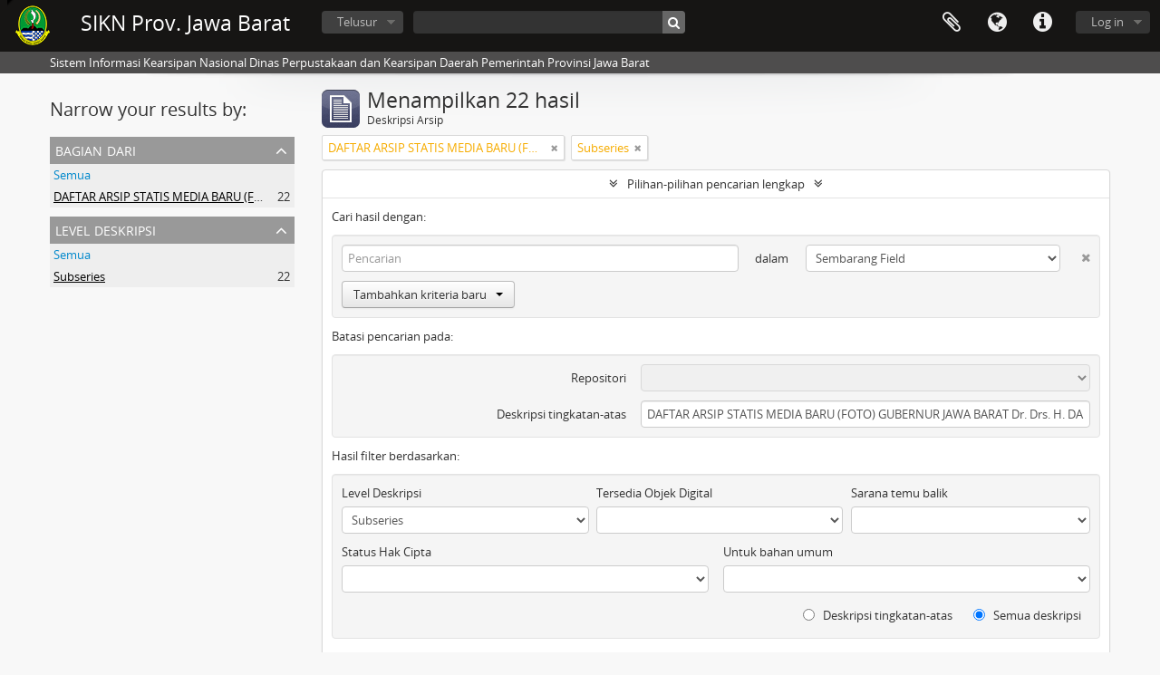

--- FILE ---
content_type: text/html; charset=utf-8
request_url: https://sikn.jabarprov.go.id/index.php/informationobject/browse?view=table&collection=23661&sort=identifier&levels=1002&showAdvanced=1&topLod=0&sortDir=asc
body_size: 7985
content:
<!DOCTYPE html>
<html lang="id" dir="ltr">
  <head>
        <meta http-equiv="Content-Type" content="text/html; charset=utf-8" />
<meta http-equiv="X-Ua-Compatible" content="IE=edge,chrome=1" />
    <meta name="title" content="SIKN Prov. Jawa Barat" />
<meta name="description" content="Sistem Informasi Kearsipan Nasional Dinas Perpustakaan dan Kearsipan Daerah Pemerintah Provinsi Jawa Barat" />
<meta name="viewport" content="initial-scale=1.0, user-scalable=no" />
    <title>SIKN Prov. Jawa Barat</title>
    <link rel="shortcut icon" href="/favicon.ico"/>
    <link href="/vendor/jquery-ui/jquery-ui.min.css" media="screen" rel="stylesheet" type="text/css" />
<link media="all" href="/plugins/arDominionPlugin/css/main.css" rel="stylesheet" type="text/css" />
            <script src="/vendor/jquery.js" type="text/javascript"></script>
<script src="/plugins/sfDrupalPlugin/vendor/drupal/misc/drupal.js" type="text/javascript"></script>
<script src="/vendor/yui/yahoo-dom-event/yahoo-dom-event.js" type="text/javascript"></script>
<script src="/vendor/yui/element/element-min.js" type="text/javascript"></script>
<script src="/vendor/yui/button/button-min.js" type="text/javascript"></script>
<script src="/vendor/modernizr.js" type="text/javascript"></script>
<script src="/vendor/jquery-ui/jquery-ui.min.js" type="text/javascript"></script>
<script src="/vendor/jquery.expander.js" type="text/javascript"></script>
<script src="/vendor/jquery.masonry.js" type="text/javascript"></script>
<script src="/vendor/jquery.imagesloaded.js" type="text/javascript"></script>
<script src="/vendor/bootstrap/js/bootstrap.js" type="text/javascript"></script>
<script src="/vendor/URI.js" type="text/javascript"></script>
<script src="/vendor/meetselva/attrchange.js" type="text/javascript"></script>
<script src="/js/qubit.js" type="text/javascript"></script>
<script src="/js/treeView.js" type="text/javascript"></script>
<script src="/js/clipboard.js" type="text/javascript"></script>
<script src="/vendor/yui/connection/connection-min.js" type="text/javascript"></script>
<script src="/vendor/yui/datasource/datasource-min.js" type="text/javascript"></script>
<script src="/vendor/yui/autocomplete/autocomplete-min.js" type="text/javascript"></script>
<script src="/js/autocomplete.js" type="text/javascript"></script>
<script src="/js/dominion.js" type="text/javascript"></script>
  <script type="text/javascript">
//<![CDATA[
jQuery.extend(Qubit, {"relativeUrlRoot":""});
//]]>
</script></head>
  <body class="yui-skin-sam informationobject browse">

    
    


<header id="top-bar">

      <a id="logo" rel="home" href="/index.php/" title=""><img alt="AtoM" src="/images/logo.png" /></a>  
      <h1 id="site-name">
      <a rel="home" title="Beranda" href="/index.php/"><span>SIKN Prov. Jawa Barat</span></a>    </h1>
  
  <nav>

    
  <div id="user-menu">
    <button class="top-item top-dropdown" data-toggle="dropdown" data-target="#"
      aria-expanded="false">
        Log in    </button>

    <div class="top-dropdown-container">

      <div class="top-dropdown-arrow">
        <div class="arrow"></div>
      </div>

      <div class="top-dropdown-header">
        <h2>Telah memiliki akun?</h2>
      </div>

      <div class="top-dropdown-body">

        <form action="/index.php/user/login" method="post">
          <input type="hidden" name="next" value="https://sikn.jabarprov.go.id/index.php/informationobject/browse?view=table&amp;collection=23661&amp;sort=identifier&amp;levels=1002&amp;showAdvanced=1&amp;topLod=0&amp;sortDir=asc" id="next" />
          <div class="form-item form-item-email">
  <label for="email">Email <span class="form-required" title="This field is required.">*</span></label>
  <input type="text" name="email" id="email" />
  
</div>

          <div class="form-item form-item-password">
  <label for="password">Kata kunci <span class="form-required" title="This field is required.">*</span></label>
  <input type="password" name="password" autocomplete="off" id="password" />
  
</div>

          <button type="submit">Log in</button>

        </form>

      </div>

      <div class="top-dropdown-bottom"></div>

    </div>
  </div>


    <div id="quick-links-menu" data-toggle="tooltip" data-title="Tautan cepat">

  <button class="top-item" data-toggle="dropdown" data-target="#" aria-expanded="false">Tautan cepat</button>

  <div class="top-dropdown-container">

    <div class="top-dropdown-arrow">
      <div class="arrow"></div>
    </div>

    <div class="top-dropdown-header">
      <h2>Tautan cepat</h2>
    </div>

    <div class="top-dropdown-body">
      <ul>
                              <li><a href="/index.php/" title="Beranda">Beranda</a></li>
                                        <li><a href="/index.php/about" title="Tentang Kami">Tentang Kami</a></li>
                                        <li><a href="http://docs.accesstomemory.org/" title="Bantuan">Bantuan</a></li>
                                                                                              <li><a href="/index.php/privacy" title="Privacy Policy">Privacy Policy</a></li>
                        </ul>
    </div>

    <div class="top-dropdown-bottom"></div>

  </div>

</div>

          <div id="language-menu" data-toggle="tooltip" data-title="Bahasa">

  <button class="top-item" data-toggle="dropdown" data-target="#" aria-expanded="false">Bahasa</button>

  <div class="top-dropdown-container">

    <div class="top-dropdown-arrow">
      <div class="arrow"></div>
    </div>

    <div class="top-dropdown-header">
      <h2>Bahasa</h2>
    </div>

    <div class="top-dropdown-body">
      <ul>
                  <li>
            <a href="/index.php/informationobject/browse?sf_culture=en&amp;view=table&amp;collection=23661&amp;sort=identifier&amp;levels=1002&amp;showAdvanced=1&amp;topLod=0&amp;sortDir=asc" title="English">English</a>          </li>
                  <li class="active">
            <a href="/index.php/informationobject/browse?sf_culture=id&amp;view=table&amp;collection=23661&amp;sort=identifier&amp;levels=1002&amp;showAdvanced=1&amp;topLod=0&amp;sortDir=asc" title="Bahasa Indonesia">Bahasa Indonesia</a>          </li>
              </ul>
    </div>

    <div class="top-dropdown-bottom"></div>

  </div>

</div>
    
    <div id="clipboard-menu" data-toggle="tooltip" data-title="Clipboard" data-clipboard-status-url="/index.php/user/clipboardStatus" data-alert-message="Note: clipboard items unclipped in this page will be removed from the clipboard when the page is refreshed. You can re-select them now, or reload the page to remove them completely. Using the sort or print preview buttons will also cause a page reload - so anything currently deselected will be lost!">

  <button class="top-item" data-toggle="dropdown" data-target="#" aria-expanded="false">
    Clipboard  </button>

  <div class="top-dropdown-container">

    <div class="top-dropdown-arrow">
      <div class="arrow"></div>
    </div>

    <div class="top-dropdown-header">
      <h2>Clipboard</h2>
      <span id="count-block" data-information-object-label="Deskripsi Arsip" data-actor-object-label="Pencipta Arsip" data-repository-object-label="Pengelola Arsip"></span>
    </div>

    <div class="top-dropdown-body">
      <ul>
        <li class="leaf" id="node_clearClipboard"><a href="/index.php/user/clipboardClear" title="Bersihkan Pilihan">Bersihkan Pilihan</a></li><li class="leaf" id="node_goToClipboard"><a href="/index.php/user/clipboard" title="Kembali ke clipboard">Kembali ke clipboard</a></li><li class="leaf" id="node_loadClipboard"><a href="/index.php/user/clipboardLoad" title="Load clipboard">Load clipboard</a></li><li class="leaf" id="node_saveClipboard"><a href="/index.php/user/clipboardSave" title="Save clipboard">Save clipboard</a></li>      </ul>
    </div>

    <div class="top-dropdown-bottom"></div>

  </div>

</div>

    
  </nav>

  <div id="search-bar">

    <div id="browse-menu">

  <button class="top-item top-dropdown" data-toggle="dropdown" data-target="#" aria-expanded="false">Telusur</button>

  <div class="top-dropdown-container top-dropdown-container-right">

    <div class="top-dropdown-arrow">
      <div class="arrow"></div>
    </div>

    <div class="top-dropdown-header">
      <h2>Telusur</h2>
    </div>

    <div class="top-dropdown-body">
      <ul>
        <li class="active leaf" id="node_browseInformationObjects"><a href="/index.php/informationobject/browse" title="Deskripsi Arsip">Deskripsi Arsip</a></li><li class="leaf" id="node_browseActors"><a href="/index.php/actor/browse" title="Pencipta Arsip">Pencipta Arsip</a></li><li class="leaf" id="node_browseRepositories"><a href="/index.php/repository/browse" title="Pengelola Arsip">Pengelola Arsip</a></li><li class="leaf" id="node_browseFunctions"><a href="/index.php/function/browse" title="Fungsi">Fungsi</a></li><li class="leaf" id="node_browseSubjects"><a href="/index.php/taxonomy/index/id/35" title="Subjek">Subjek</a></li><li class="leaf" id="node_browsePlaces"><a href="/index.php/taxonomy/index/id/42" title="Tempat">Tempat</a></li><li class="leaf" id="node_browseDigitalObjects"><a href="/index.php/informationobject/browse?view=card&amp;onlyMedia=1&amp;topLod=0" title="Objek Digital">Objek Digital</a></li>      </ul>
    </div>

    <div class="top-dropdown-bottom"></div>

  </div>

</div>

    <div id="search-form-wrapper" role="search">

  <h2>Pencarian</h2>

  <form action="/index.php/informationobject/browse" data-autocomplete="/index.php/search/autocomplete" autocomplete="off">

    <input type="hidden" name="topLod" value="0"/>
    <input type="hidden" name="sort" value="relevance"/>

          <input type="text" name="query" value="" placeholder=""/>
    
    <button><span>Pencarian</span></button>

    <div id="search-realm" class="search-popover">

      
        <div>
          <label>
                          <input name="repos" type="radio" value checked="checked" data-placeholder="Pencarian">
                        Pencarian menyeluruh          </label>
        </div>

        
        
      
      <div class="search-realm-advanced">
        <a href="/index.php/informationobject/browse?showAdvanced=1&topLod=0">
          Pencarian lengkap&nbsp;&raquo;
        </a>
      </div>

    </div>

  </form>

</div>

  </div>

  
</header>

  <div id="site-slogan">
    <div class="container">
      <div class="row">
        <div class="span12">
          <span>Sistem Informasi Kearsipan Nasional Dinas Perpustakaan dan Kearsipan Daerah Pemerintah Provinsi Jawa Barat</span>
        </div>
      </div>
    </div>
  </div>

    
    <div id="wrapper" class="container" role="main">

      
        
      <div class="row">

        <div class="span3">

          <div id="sidebar">

            
    <section id="facets">

      <div class="visible-phone facets-header">
        <a class="x-btn btn-wide">
          <i class="fa fa-filter"></i>
          Filter        </a>
      </div>

      <div class="content">

        
        <h2>Narrow your results by:</h2>

        
        
<section class="facet open">
  <div class="facet-header">
    <h3><a href="#" aria-expanded="1">Bagian dari</a></h3>
  </div>

  <div class="facet-body" id="#facet-collection">
    <ul>

      
              <li >
          <a title="Semua" href="/index.php/informationobject/browse?view=table&amp;sort=identifier&amp;levels=1002&amp;showAdvanced=1&amp;topLod=0&amp;sortDir=asc">Semua</a>        </li>
      
              
        <li class="active">
          <a title="DAFTAR ARSIP STATIS MEDIA BARU (FOTO) GUBERNUR JAWA BARAT Dr. Drs. H. DANNY SETIAWAN, M.Si TAHUN 2003 S.D 2007" href="/index.php/informationobject/browse?collection=23661&amp;view=table&amp;sort=identifier&amp;levels=1002&amp;showAdvanced=1&amp;topLod=0&amp;sortDir=asc">DAFTAR ARSIP STATIS MEDIA BARU (FOTO) GUBERNUR JAWA BARAT Dr. Drs. H. DANNY SETIAWAN, M.Si TAHUN 2003 S.D 2007<span>, 22 hasil</span></a>          <span class="facet-count" aria-hidden="true">22</span>
        </li>
      
    </ul>
  </div>
</section>

                          
        
        
        
        
        
        
<section class="facet open">
  <div class="facet-header">
    <h3><a href="#" aria-expanded="1">Level Deskripsi</a></h3>
  </div>

  <div class="facet-body" id="#facet-levelOfDescription">
    <ul>

      
              <li >
          <a title="Semua" href="/index.php/informationobject/browse?view=table&amp;collection=23661&amp;sort=identifier&amp;showAdvanced=1&amp;topLod=0&amp;sortDir=asc">Semua</a>        </li>
      
              
        <li class="active">
          <a title="Subseries" href="/index.php/informationobject/browse?levels=1002&amp;view=table&amp;collection=23661&amp;sort=identifier&amp;showAdvanced=1&amp;topLod=0&amp;sortDir=asc">Subseries<span>, 22 hasil</span></a>          <span class="facet-count" aria-hidden="true">22</span>
        </li>
      
    </ul>
  </div>
</section>

        
      </div>

    </section>

  
          </div>

        </div>

        <div class="span9">

          <div id="main-column">

              
  <div class="multiline-header">
    <img alt="" src="/images/icons-large/icon-archival.png" />    <h1 aria-describedby="results-label">
              Menampilkan 22 hasil          </h1>
    <span class="sub" id="results-label">Deskripsi Arsip</span>
  </div>

            
  <section class="header-options">

    
        <span class="search-filter">
      DAFTAR ARSIP STATIS MEDIA BARU (FOTO) GUBERNUR JAWA BARAT Dr. Drs. H. DANNY SETIAWAN, M.Si TAHUN 2003 S.D 2007    <a href="/index.php/informationobject/browse?view=table&sort=identifier&levels=1002&showAdvanced=1&topLod=0&sortDir=asc" class="remove-filter"><i class="fa fa-times"></i></a>
</span>
        <span class="search-filter">
      Subseries    <a href="/index.php/informationobject/browse?view=table&collection=23661&sort=identifier&showAdvanced=1&topLod=0&sortDir=asc" class="remove-filter"><i class="fa fa-times"></i></a>
</span>
                  
  </section>


            
  <section class="advanced-search-section">

  <a href="#" class="advanced-search-toggle open" aria-expanded="true">Pilihan-pilihan pencarian lengkap</a>

  <div class="advanced-search animateNicely" >

    <form name="advanced-search-form" method="get" action="/index.php/informationobject/browse">
              <input type="hidden" name="view" value="table"/>
              <input type="hidden" name="sort" value="identifier"/>
      
      <p>Cari hasil dengan:</p>

      <div class="criteria">

        
          
        
        
        <div class="criterion">

          <select class="boolean" name="so0">
            <option value="and">dan</option>
            <option value="or">atau</option>
            <option value="not">tidak</option>
          </select>

          <input class="query" type="text" placeholder="Pencarian" name="sq0"/>

          <span>dalam</span>

          <select class="field" name="sf0">
            <option value="">Sembarang Field</option>
            <option value="title">Judul</option>
                          <option value="archivalHistory">Nilai Sejarah Arsip</option>
                        <option value="scopeAndContent">Cakupan dan isi</option>
            <option value="extentAndMedium">Ukuran dan Media</option>
            <option value="subject">Akses Poin Subjek</option>
            <option value="name">Nama Akses Poin</option>
            <option value="place">Tempat akses poin</option>
            <option value="genre">Akses poin genre</option>
            <option value="identifier">Kode unik</option>
            <option value="referenceCode">Kode referensi</option>
            <option value="digitalObjectTranscript">Teks objek digital</option>
            <option value="findingAidTranscript">Teks sarana temu balik</option>
            <option value="creator">Pencipta</option>
            <option value="allExceptFindingAidTranscript">Semua kolom kecuali teks sarana temu balik</option>
          </select>

          <a href="#" class="delete-criterion"><i class="fa fa-times"></i></a>

        </div>

        <div class="add-new-criteria">
          <div class="btn-group">
            <a class="btn dropdown-toggle" data-toggle="dropdown" href="#">
              Tambahkan kriteria baru<span class="caret"></span>
            </a>
            <ul class="dropdown-menu">
              <li><a href="#" id="add-criterion-and">Dan</a></li>
              <li><a href="#" id="add-criterion-or">Atau</a></li>
              <li><a href="#" id="add-criterion-not">Tidak</a></li>
            </ul>
          </div>
        </div>

      </div>

      <p>Batasi pencarian pada:</p>

      <div class="criteria">

                  <div class="filter-row">
            <div class="filter">
              <div class="form-item form-item-repos">
  <label for="repos">Repositori</label>
  <select name="repos" id="repos">
<option value="" selected="selected"></option>
<option value="7824">ANRI</option>
<option value="28226">DAFTAR ARSIP KARTOGRAFI DINAS PERMUKIMAN DAN PERUMAHAN PROVINSI JAWA BARAT</option>
<option value="14821">Dinas Arsip dan Perpustakaan Kab Sukabumi</option>
<option value="28225">DINAS PERMUKIMAN DAN PERUMAHAN PROVINSI JAWA BARAT</option>
<option value="716">Dispusipda Jawa Barat</option>
<option value="23673">Dispusipda Jawa Barat</option>
<option value="25468">Dispusipda Jawa Barat</option>
<option value="36056">Dispusipda Jawa Barat</option>
<option value="38494">Dispusipda Jawa Barat</option>
<option value="40028">Dispusipda Jawa Barat</option>
<option value="40140">Dispusipda Jawa Barat</option>
<option value="40906">Dispusipda Jawa Barat</option>
</select>
  
</div>
            </div>
          </div>
        
        <div class="filter-row">
          <div class="filter">
            <label for="collection">Deskripsi tingkatan-atas</label>            <select name="collection" class="form-autocomplete" id="collection">
<option value="/index.php/daftar-arsip-statis-media-baru-foto-gubernur-jawa-barat-dr-drs-h-danny-setiawan-m-si-tahun-2003-s-d-2007">DAFTAR ARSIP STATIS MEDIA BARU (FOTO) GUBERNUR JAWA BARAT Dr. Drs. H. DANNY SETIAWAN, M.Si TAHUN 2003 S.D 2007</option>
</select>            <input class="list" type="hidden" value="/index.php/informationobject/autocomplete?parent=1&filterDrafts=1"/>
          </div>
        </div>

      </div>

      <p>Hasil filter berdasarkan:</p>

      <div class="criteria">

        <div class="filter-row triple">

          <div class="filter-left">
            <div class="form-item form-item-levels">
  <label for="levels">Level Deskripsi</label>
  <select name="levels" id="levels">
<option value=""></option>
<option value="284">Bagian</option>
<option value="7835">Berkas</option>
<option value="732">File</option>
<option value="986">Fonds</option>
<option value="442">Item</option>
<option value="726">Series</option>
<option value="989">Subfonds</option>
<option value="1002" selected="selected">Subseries</option>
</select>
  
</div>
          </div>

          <div class="filter-center">
            <div class="form-item form-item-onlyMedia">
  <label for="onlyMedia">Tersedia Objek Digital</label>
  <select name="onlyMedia" id="onlyMedia">
<option value="" selected="selected"></option>
<option value="1">Ya</option>
<option value="0">Tidak</option>
</select>
  
</div>
          </div>

          <div class="filter-right">
            <div class="form-item form-item-findingAidStatus">
  <label for="findingAidStatus">Sarana temu balik</label>
  <select name="findingAidStatus" id="findingAidStatus">
<option value="" selected="selected"></option>
<option value="yes">Ya</option>
<option value="no">Tidak</option>
<option value="generated">Dibuat</option>
<option value="uploaded">Terupload</option>
</select>
  
</div>
          </div>

        </div>

                
                  <div class="filter-row">

                          <div class="filter-left">
                <div class="form-item form-item-copyrightStatus">
  <label for="copyrightStatus">Status Hak Cipta</label>
  <select name="copyrightStatus" id="copyrightStatus">
<option value="" selected="selected"></option>
<option value="335">Kewenangan Hak Cipta</option>
<option value="336">Public domain</option>
<option value="337">Tidak diketahui</option>
</select>
  
</div>
              </div>
            
                          <div class="filter-right">
                <div class="form-item form-item-materialType">
  <label for="materialType">Untuk bahan umum</label>
  <select name="materialType" id="materialType">
<option value="" selected="selected"></option>
<option value="267">Arsip surat menyurat</option>
<option value="270">Arsip Teks</option>
<option value="261">Gambar Teknik</option>
<option value="269">Gambar Teknik</option>
<option value="263">Graphic material</option>
<option value="262">Materi Peta</option>
<option value="264">Moving images</option>
<option value="265">Multiple media</option>
<option value="266">Object</option>
<option value="268">Rekaman Suara</option>
</select>
  
</div>
              </div>
            
          </div>
        
        <div class="filter-row">

          <div class="lod-filter">
            <label>
              <input type="radio" name="topLod" value="1" >
              Deskripsi tingkatan-atas            </label>
            <label>
              <input type="radio" name="topLod" value="0" checked>
              Semua deskripsi            </label>
          </div>

        </div>

      </div>

      <p>Filter berdasarkan tanggal lingkup:</p>

      <div class="criteria">

        <div class="filter-row">

          <div class="start-date">
            <div class="form-item form-item-startDate">
  <label for="startDate">Awal</label>
  <input placeholder="YYYY-MM-DD" type="text" name="startDate" id="startDate" />
  
</div>
          </div>

          <div class="end-date">
            <div class="form-item form-item-endDate">
  <label for="endDate">Akhir</label>
  <input placeholder="YYYY-MM-DD" type="text" name="endDate" id="endDate" />
  
</div>
          </div>

          <div class="date-type">
            <label>
              <input type="radio" name="rangeType" value="inclusive" checked>
              Tumpang tindih            </label>
            <label>
              <input type="radio" name="rangeType" value="exact" >
              Tepat            </label>
          </div>

          <a href="#" class="date-range-help-icon" aria-expanded="false"><i class="fa fa-question-circle"></i></a>

        </div>

        <div class="alert alert-info date-range-help animateNicely">
          Use these options to specify how the date range returns results. "Exact" means that the start and end dates of descriptions returned must fall entirely within the date range entered. "Overlapping" means that any description whose start or end dates touch or overlap the target date range will be returned.        </div>

      </div>

      <section class="actions">
        <input type="submit" class="c-btn c-btn-submit" value="Pencarian"/>
        <input type="button" class="reset c-btn c-btn-delete" value="Reset"/>
      </section>

    </form>

  </div>

</section>

  
    <section class="browse-options">
      <a  href="/index.php/informationobject/browse?view=table&collection=23661&sort=identifier&levels=1002&showAdvanced=1&topLod=0&sortDir=asc&media=print">
  <i class="fa fa-print"></i>
  Pratinjau hasil cetak</a>

              <a href="/index.php/browse/hierarchy">
          <i class="fa fa-sitemap"></i>
          Hierarchy
        </a>
      
      
      <span>
        <span class="view-header-label">Lihat:</span>

<div class="btn-group">
  <a class="btn fa fa-th-large " href="/index.php/informationobject/browse?view=card&amp;collection=23661&amp;sort=identifier&amp;levels=1002&amp;showAdvanced=1&amp;topLod=0&amp;sortDir=asc" title=" "> </a>
  <a class="btn fa fa-list active" href="/index.php/informationobject/browse?view=table&amp;collection=23661&amp;sort=identifier&amp;levels=1002&amp;showAdvanced=1&amp;topLod=0&amp;sortDir=asc" title=" "> </a></div>
      </span>

      <div class="pickers">
        <div id="sort-header">
  <div class="sort-options">

    <label>Telusur berdasarkan:</label>

    <div class="dropdown">

      <div class="dropdown-selected">
                                  <span>Kode unik</span>
                  
      </div>

      <ul class="dropdown-options">

        <span class="pointer"></span>

                  <li>
                        <a href="/index.php/informationobject/browse?sort=lastUpdated&view=table&collection=23661&levels=1002&showAdvanced=1&topLod=0&sortDir=asc" data-order="lastUpdated">
              <span>Tanggal pengubahan</span>
            </a>
          </li>
                  <li>
                        <a href="/index.php/informationobject/browse?sort=alphabetic&view=table&collection=23661&levels=1002&showAdvanced=1&topLod=0&sortDir=asc" data-order="alphabetic">
              <span>Judul</span>
            </a>
          </li>
                  <li>
                        <a href="/index.php/informationobject/browse?sort=relevance&view=table&collection=23661&levels=1002&showAdvanced=1&topLod=0&sortDir=asc" data-order="relevance">
              <span>Relevansi</span>
            </a>
          </li>
                  <li>
                        <a href="/index.php/informationobject/browse?sort=referenceCode&view=table&collection=23661&levels=1002&showAdvanced=1&topLod=0&sortDir=asc" data-order="referenceCode">
              <span>Kode referensi</span>
            </a>
          </li>
                  <li>
                        <a href="/index.php/informationobject/browse?sort=startDate&view=table&collection=23661&levels=1002&showAdvanced=1&topLod=0&sortDir=asc" data-order="startDate">
              <span>Tanggal Awal</span>
            </a>
          </li>
                  <li>
                        <a href="/index.php/informationobject/browse?sort=endDate&view=table&collection=23661&levels=1002&showAdvanced=1&topLod=0&sortDir=asc" data-order="endDate">
              <span>Tanggal Akhir</span>
            </a>
          </li>
              </ul>
    </div>
  </div>
</div>

<div id="sort-header">
  <div class="sort-options">

    <label>Arah:</label>

    <div class="dropdown">

      <div class="dropdown-selected">
                                  <span>Menaik</span>
                  
      </div>

      <ul class="dropdown-options">

        <span class="pointer"></span>

                  <li>
                        <a href="/index.php/informationobject/browse?sortDir=desc&view=table&collection=23661&sort=identifier&levels=1002&showAdvanced=1&topLod=0" data-order="desc">
              <span>Menurun</span>
            </a>
          </li>
              </ul>
    </div>
  </div>
</div>
      </div>
    </section>

    <div id="content" class="browse-content">
      
                    
  <article class="search-result">

  
  <div class="search-result-description">

    <p class="title"><a href="/index.php/agama" title="Agama">Agama</a></p>

    <button class="clipboard"
  data-clipboard-url="/index.php/user/clipboardToggleSlug"
  data-clipboard-slug="agama"
  data-toggle="tooltip"  data-title="Tambahkan ke clipboard"
  data-alt-title="Hilangkan dari clipboard">
  Tambahkan ke clipboard</button>

    <ul class="result-details">

                <li class="reference-code">ID 3200 SEKRETARIAT DAERAH PROVINSI JAWA BARAT-SF 1-S1-SS 01</li>
      
              <li class="level-description">Subseries</li>
      
                                <li class="dates">2003 - 2007</li>
              
                    <p>Bagian dari<a href="/index.php/daftar-arsip-statis-media-baru-foto-gubernur-jawa-barat-dr-drs-h-danny-setiawan-m-si-tahun-2003-s-d-2007" title="DAFTAR ARSIP STATIS MEDIA BARU (FOTO) GUBERNUR JAWA BARAT Dr. Drs. H. DANNY SETIAWAN, M.Si TAHUN 2003 S.D 2007">DAFTAR ARSIP STATIS MEDIA BARU (FOTO) GUBERNUR JAWA BARAT Dr. Drs. H. DANNY SETIAWAN, M.Si TAHUN 2003 S.D 2007</a></p>
          </ul>

          <div class="scope-and-content"></div>
    
          <p class="creation-details">Sekretariat Daerah Provinsi Jawa Barat</p>
    
  </div>

</article>
      
  <article class="search-result">

  
  <div class="search-result-description">

    <p class="title"><a href="/index.php/bencana-alam" title="Bencana Alam">Bencana Alam</a></p>

    <button class="clipboard"
  data-clipboard-url="/index.php/user/clipboardToggleSlug"
  data-clipboard-slug="bencana-alam"
  data-toggle="tooltip"  data-title="Tambahkan ke clipboard"
  data-alt-title="Hilangkan dari clipboard">
  Tambahkan ke clipboard</button>

    <ul class="result-details">

                <li class="reference-code">ID 3200 SEKRETARIAT DAERAH PROVINSI JAWA BARAT-SF 1-S1-SS 02</li>
      
              <li class="level-description">Subseries</li>
      
                                <li class="dates">2003 - 2007</li>
              
                    <p>Bagian dari<a href="/index.php/daftar-arsip-statis-media-baru-foto-gubernur-jawa-barat-dr-drs-h-danny-setiawan-m-si-tahun-2003-s-d-2007" title="DAFTAR ARSIP STATIS MEDIA BARU (FOTO) GUBERNUR JAWA BARAT Dr. Drs. H. DANNY SETIAWAN, M.Si TAHUN 2003 S.D 2007">DAFTAR ARSIP STATIS MEDIA BARU (FOTO) GUBERNUR JAWA BARAT Dr. Drs. H. DANNY SETIAWAN, M.Si TAHUN 2003 S.D 2007</a></p>
          </ul>

          <div class="scope-and-content"><p>kegiatan bapak gubernur Danny Setiawan dalam lingkup meninjau lokasi bencana alam</p></div>
    
          <p class="creation-details">Sekretariat Daerah Provinsi Jawa Barat</p>
    
  </div>

</article>
      
  <article class="search-result">

  
  <div class="search-result-description">

    <p class="title"><a href="/index.php/ekonomi" title="Ekonomi">Ekonomi</a></p>

    <button class="clipboard"
  data-clipboard-url="/index.php/user/clipboardToggleSlug"
  data-clipboard-slug="ekonomi"
  data-toggle="tooltip"  data-title="Tambahkan ke clipboard"
  data-alt-title="Hilangkan dari clipboard">
  Tambahkan ke clipboard</button>

    <ul class="result-details">

                <li class="reference-code">ID 3200 SEKRETARIAT DAERAH PROVINSI JAWA BARAT-SF 1-S1-SS 03</li>
      
              <li class="level-description">Subseries</li>
      
                                <li class="dates">2004 - 2007</li>
              
                    <p>Bagian dari<a href="/index.php/daftar-arsip-statis-media-baru-foto-gubernur-jawa-barat-dr-drs-h-danny-setiawan-m-si-tahun-2003-s-d-2007" title="DAFTAR ARSIP STATIS MEDIA BARU (FOTO) GUBERNUR JAWA BARAT Dr. Drs. H. DANNY SETIAWAN, M.Si TAHUN 2003 S.D 2007">DAFTAR ARSIP STATIS MEDIA BARU (FOTO) GUBERNUR JAWA BARAT Dr. Drs. H. DANNY SETIAWAN, M.Si TAHUN 2003 S.D 2007</a></p>
          </ul>

          <div class="scope-and-content"></div>
    
          <p class="creation-details">Sekretariat Daerah Provinsi Jawa Barat</p>
    
  </div>

</article>
      
  <article class="search-result">

  
  <div class="search-result-description">

    <p class="title"><a href="/index.php/hukum" title="Hukum">Hukum</a></p>

    <button class="clipboard"
  data-clipboard-url="/index.php/user/clipboardToggleSlug"
  data-clipboard-slug="hukum"
  data-toggle="tooltip"  data-title="Tambahkan ke clipboard"
  data-alt-title="Hilangkan dari clipboard">
  Tambahkan ke clipboard</button>

    <ul class="result-details">

                <li class="reference-code">ID 3200 SEKRETARIAT DAERAH PROVINSI JAWA BARAT-SF 1-S1-SS 04</li>
      
              <li class="level-description">Subseries</li>
      
                                <li class="dates">2004 - 2007</li>
              
                    <p>Bagian dari<a href="/index.php/daftar-arsip-statis-media-baru-foto-gubernur-jawa-barat-dr-drs-h-danny-setiawan-m-si-tahun-2003-s-d-2007" title="DAFTAR ARSIP STATIS MEDIA BARU (FOTO) GUBERNUR JAWA BARAT Dr. Drs. H. DANNY SETIAWAN, M.Si TAHUN 2003 S.D 2007">DAFTAR ARSIP STATIS MEDIA BARU (FOTO) GUBERNUR JAWA BARAT Dr. Drs. H. DANNY SETIAWAN, M.Si TAHUN 2003 S.D 2007</a></p>
          </ul>

          <div class="scope-and-content"></div>
    
          <p class="creation-details">Sekretariat Daerah Provinsi Jawa Barat</p>
    
  </div>

</article>
      
  <article class="search-result">

  
  <div class="search-result-description">

    <p class="title"><a href="/index.php/industri-2" title="Industri">Industri</a></p>

    <button class="clipboard"
  data-clipboard-url="/index.php/user/clipboardToggleSlug"
  data-clipboard-slug="industri-2"
  data-toggle="tooltip"  data-title="Tambahkan ke clipboard"
  data-alt-title="Hilangkan dari clipboard">
  Tambahkan ke clipboard</button>

    <ul class="result-details">

                <li class="reference-code">ID 3200 SEKRETARIAT DAERAH PROVINSI JAWA BARAT-SF 1-S1-SS 05</li>
      
              <li class="level-description">Subseries</li>
      
                                <li class="dates">2004 - 2007</li>
              
                    <p>Bagian dari<a href="/index.php/daftar-arsip-statis-media-baru-foto-gubernur-jawa-barat-dr-drs-h-danny-setiawan-m-si-tahun-2003-s-d-2007" title="DAFTAR ARSIP STATIS MEDIA BARU (FOTO) GUBERNUR JAWA BARAT Dr. Drs. H. DANNY SETIAWAN, M.Si TAHUN 2003 S.D 2007">DAFTAR ARSIP STATIS MEDIA BARU (FOTO) GUBERNUR JAWA BARAT Dr. Drs. H. DANNY SETIAWAN, M.Si TAHUN 2003 S.D 2007</a></p>
          </ul>

          <div class="scope-and-content"></div>
    
          <p class="creation-details">Sekretariat Daerah Provinsi Jawa Barat</p>
    
  </div>

</article>
      
  <article class="search-result">

  
  <div class="search-result-description">

    <p class="title"><a href="/index.php/infrastruktur" title="INFRASTRUKTUR">INFRASTRUKTUR</a></p>

    <button class="clipboard"
  data-clipboard-url="/index.php/user/clipboardToggleSlug"
  data-clipboard-slug="infrastruktur"
  data-toggle="tooltip"  data-title="Tambahkan ke clipboard"
  data-alt-title="Hilangkan dari clipboard">
  Tambahkan ke clipboard</button>

    <ul class="result-details">

                <li class="reference-code">ID 3200 SEKRETARIAT DAERAH PROVINSI JAWA BARAT-SF 1-S1-SS 06</li>
      
              <li class="level-description">Subseries</li>
      
                                <li class="dates">2003 - 2007</li>
              
                    <p>Bagian dari<a href="/index.php/daftar-arsip-statis-media-baru-foto-gubernur-jawa-barat-dr-drs-h-danny-setiawan-m-si-tahun-2003-s-d-2007" title="DAFTAR ARSIP STATIS MEDIA BARU (FOTO) GUBERNUR JAWA BARAT Dr. Drs. H. DANNY SETIAWAN, M.Si TAHUN 2003 S.D 2007">DAFTAR ARSIP STATIS MEDIA BARU (FOTO) GUBERNUR JAWA BARAT Dr. Drs. H. DANNY SETIAWAN, M.Si TAHUN 2003 S.D 2007</a></p>
          </ul>

          <div class="scope-and-content"></div>
    
          <p class="creation-details">Sekretariat Daerah Provinsi Jawa Barat</p>
    
  </div>

</article>
      
  <article class="search-result">

  
  <div class="search-result-description">

    <p class="title"><a href="/index.php/investasi" title="INVESTASI">INVESTASI</a></p>

    <button class="clipboard"
  data-clipboard-url="/index.php/user/clipboardToggleSlug"
  data-clipboard-slug="investasi"
  data-toggle="tooltip"  data-title="Tambahkan ke clipboard"
  data-alt-title="Hilangkan dari clipboard">
  Tambahkan ke clipboard</button>

    <ul class="result-details">

                <li class="reference-code">ID 3200 SEKRETARIAT DAERAH PROVINSI JAWA BARAT-SF 1-S1-SS 07</li>
      
              <li class="level-description">Subseries</li>
      
                                <li class="dates">2004 - 2007</li>
              
                    <p>Bagian dari<a href="/index.php/daftar-arsip-statis-media-baru-foto-gubernur-jawa-barat-dr-drs-h-danny-setiawan-m-si-tahun-2003-s-d-2007" title="DAFTAR ARSIP STATIS MEDIA BARU (FOTO) GUBERNUR JAWA BARAT Dr. Drs. H. DANNY SETIAWAN, M.Si TAHUN 2003 S.D 2007">DAFTAR ARSIP STATIS MEDIA BARU (FOTO) GUBERNUR JAWA BARAT Dr. Drs. H. DANNY SETIAWAN, M.Si TAHUN 2003 S.D 2007</a></p>
          </ul>

          <div class="scope-and-content"></div>
    
          <p class="creation-details">Sekretariat Daerah Provinsi Jawa Barat</p>
    
  </div>

</article>
      
  <article class="search-result">

  
  <div class="search-result-description">

    <p class="title"><a href="/index.php/kerjasama-luar-negeri" title="Kerjasama Luar Negeri">Kerjasama Luar Negeri</a></p>

    <button class="clipboard"
  data-clipboard-url="/index.php/user/clipboardToggleSlug"
  data-clipboard-slug="kerjasama-luar-negeri"
  data-toggle="tooltip"  data-title="Tambahkan ke clipboard"
  data-alt-title="Hilangkan dari clipboard">
  Tambahkan ke clipboard</button>

    <ul class="result-details">

                <li class="reference-code">ID 3200 SEKRETARIAT DAERAH PROVINSI JAWA BARAT-SF 1-S1-SS 08</li>
      
              <li class="level-description">Subseries</li>
      
                                <li class="dates">2003 - 2007</li>
              
                    <p>Bagian dari<a href="/index.php/daftar-arsip-statis-media-baru-foto-gubernur-jawa-barat-dr-drs-h-danny-setiawan-m-si-tahun-2003-s-d-2007" title="DAFTAR ARSIP STATIS MEDIA BARU (FOTO) GUBERNUR JAWA BARAT Dr. Drs. H. DANNY SETIAWAN, M.Si TAHUN 2003 S.D 2007">DAFTAR ARSIP STATIS MEDIA BARU (FOTO) GUBERNUR JAWA BARAT Dr. Drs. H. DANNY SETIAWAN, M.Si TAHUN 2003 S.D 2007</a></p>
          </ul>

          <div class="scope-and-content"></div>
    
          <p class="creation-details">Sekretariat Daerah Provinsi Jawa Barat</p>
    
  </div>

</article>
      
  <article class="search-result">

  
  <div class="search-result-description">

    <p class="title"><a href="/index.php/kesehatan" title="Kesehatan">Kesehatan</a></p>

    <button class="clipboard"
  data-clipboard-url="/index.php/user/clipboardToggleSlug"
  data-clipboard-slug="kesehatan"
  data-toggle="tooltip"  data-title="Tambahkan ke clipboard"
  data-alt-title="Hilangkan dari clipboard">
  Tambahkan ke clipboard</button>

    <ul class="result-details">

                <li class="reference-code">ID 3200 SEKRETARIAT DAERAH PROVINSI JAWA BARAT-SF 1-S1-SS 09</li>
      
              <li class="level-description">Subseries</li>
      
                                <li class="dates">2004 - 2007</li>
              
                    <p>Bagian dari<a href="/index.php/daftar-arsip-statis-media-baru-foto-gubernur-jawa-barat-dr-drs-h-danny-setiawan-m-si-tahun-2003-s-d-2007" title="DAFTAR ARSIP STATIS MEDIA BARU (FOTO) GUBERNUR JAWA BARAT Dr. Drs. H. DANNY SETIAWAN, M.Si TAHUN 2003 S.D 2007">DAFTAR ARSIP STATIS MEDIA BARU (FOTO) GUBERNUR JAWA BARAT Dr. Drs. H. DANNY SETIAWAN, M.Si TAHUN 2003 S.D 2007</a></p>
          </ul>

          <div class="scope-and-content"></div>
    
          <p class="creation-details">Sekretariat Daerah Provinsi Jawa Barat</p>
    
  </div>

</article>
      
  <article class="search-result">

  
  <div class="search-result-description">

    <p class="title"><a href="/index.php/lingkungan" title="LINGKUNGAN">LINGKUNGAN</a></p>

    <button class="clipboard"
  data-clipboard-url="/index.php/user/clipboardToggleSlug"
  data-clipboard-slug="lingkungan"
  data-toggle="tooltip"  data-title="Tambahkan ke clipboard"
  data-alt-title="Hilangkan dari clipboard">
  Tambahkan ke clipboard</button>

    <ul class="result-details">

                <li class="reference-code">ID 3200 SEKRETARIAT DAERAH PROVINSI JAWA BARAT-SF 1-S1-SS 10</li>
      
              <li class="level-description">Subseries</li>
      
                                <li class="dates">2004 - 2007</li>
              
                    <p>Bagian dari<a href="/index.php/daftar-arsip-statis-media-baru-foto-gubernur-jawa-barat-dr-drs-h-danny-setiawan-m-si-tahun-2003-s-d-2007" title="DAFTAR ARSIP STATIS MEDIA BARU (FOTO) GUBERNUR JAWA BARAT Dr. Drs. H. DANNY SETIAWAN, M.Si TAHUN 2003 S.D 2007">DAFTAR ARSIP STATIS MEDIA BARU (FOTO) GUBERNUR JAWA BARAT Dr. Drs. H. DANNY SETIAWAN, M.Si TAHUN 2003 S.D 2007</a></p>
          </ul>

          <div class="scope-and-content"></div>
    
          <p class="creation-details">Sekretariat Daerah Provinsi Jawa Barat</p>
    
  </div>

</article>
            </div>

  

                
  <section>

    <div class="result-count">
              Hasil 1 s.d 10 dari 22          </div>

    <div class="visible-phone">
      <div class="pager">
        <ul>

          
                      <li class="next">
              <a href="/index.php/informationobject/browse?page=2&amp;view=table&amp;collection=23661&amp;sort=identifier&amp;levels=1002&amp;showAdvanced=1&amp;topLod=0&amp;sortDir=asc" title="Berikut &raquo;">Berikut &raquo;</a>            </li>
          
        </ul>
      </div>
    </div>

    <div class="hidden-phone">
      <div class="pagination pagination-centered">
        <ul>

          
          
          
            
                              <li class="active"><span>1</span></li>
              
                              
            
                          <li><a title="Ke halaman 2" href="/index.php/informationobject/browse?page=2&amp;view=table&amp;collection=23661&amp;sort=identifier&amp;levels=1002&amp;showAdvanced=1&amp;topLod=0&amp;sortDir=asc">2</a></li>
            
          
            
                          <li><a title="Ke halaman 3" href="/index.php/informationobject/browse?page=3&amp;view=table&amp;collection=23661&amp;sort=identifier&amp;levels=1002&amp;showAdvanced=1&amp;topLod=0&amp;sortDir=asc">3</a></li>
            
          
          
                      <li class="next">
              <a href="/index.php/informationobject/browse?page=2&amp;view=table&amp;collection=23661&amp;sort=identifier&amp;levels=1002&amp;showAdvanced=1&amp;topLod=0&amp;sortDir=asc" title="Berikut &raquo;">Berikut &raquo;</a>            </li>
          
        </ul>
      </div>
    </div>

  </section>

  
          </div>

        </div>

      </div>

    </div>

    
    <footer>

  
  
  <div id="print-date">
    Dicetak: 2026-01-22  </div>

</footer>


  </body>
</html>
